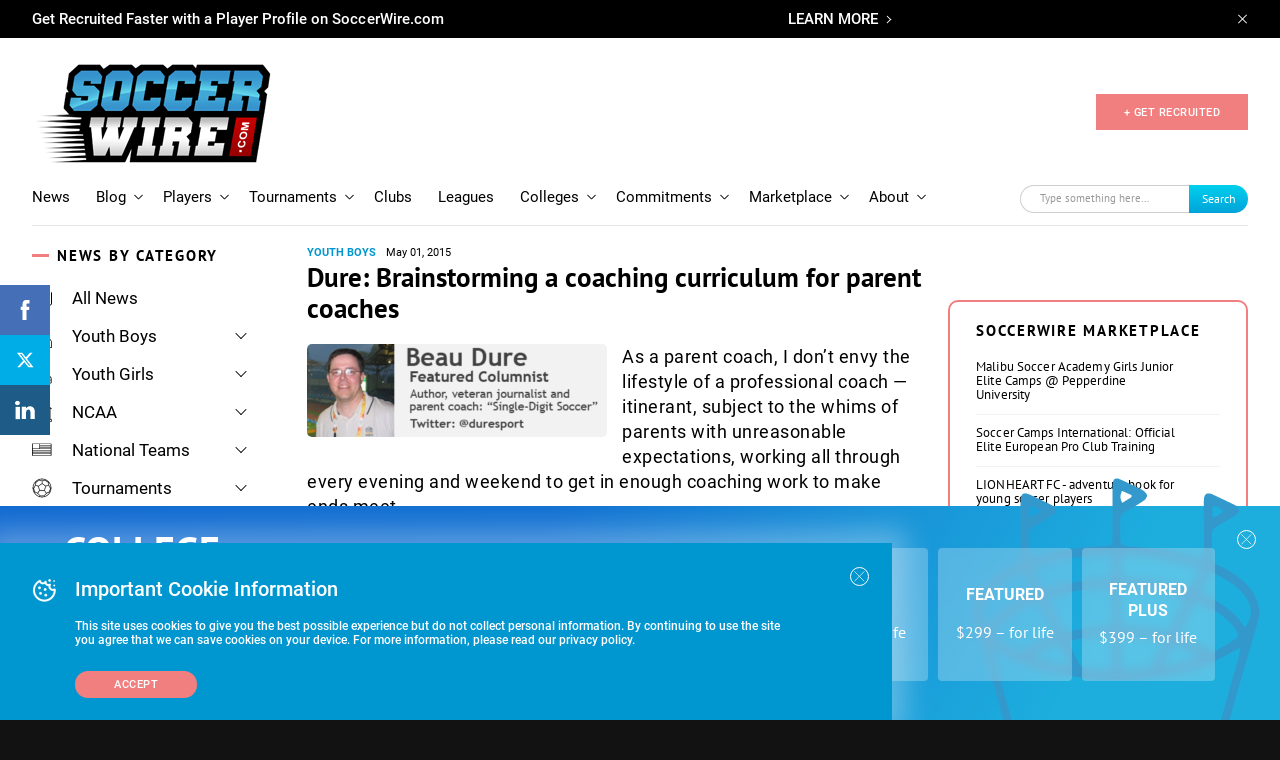

--- FILE ---
content_type: text/html; charset=utf-8
request_url: https://www.google.com/recaptcha/api2/aframe
body_size: -88
content:
<!DOCTYPE HTML><html><head><meta http-equiv="content-type" content="text/html; charset=UTF-8"></head><body><script nonce="vaYpEROza1meJn-EdsYA5A">/** Anti-fraud and anti-abuse applications only. See google.com/recaptcha */ try{var clients={'sodar':'https://pagead2.googlesyndication.com/pagead/sodar?'};window.addEventListener("message",function(a){try{if(a.source===window.parent){var b=JSON.parse(a.data);var c=clients[b['id']];if(c){var d=document.createElement('img');d.src=c+b['params']+'&rc='+(localStorage.getItem("rc::a")?sessionStorage.getItem("rc::b"):"");window.document.body.appendChild(d);sessionStorage.setItem("rc::e",parseInt(sessionStorage.getItem("rc::e")||0)+1);localStorage.setItem("rc::h",'1768796333254');}}}catch(b){}});window.parent.postMessage("_grecaptcha_ready", "*");}catch(b){}</script></body></html>

--- FILE ---
content_type: application/javascript
request_url: https://www.soccerwire.com/wp-content/themes/soccer-wire/assets/js/block-wrapper.js?ver=2.5.1
body_size: -233
content:
$(document).ready(function () {

    $('.wysiwyg iframe').each(function () {
        $(this).wrap('<div class="iframe-container"></div>')
    });

    $('.wysiwyg table').each(function () {
        if (!$(this).parent().hasClass('table')) {
            $(this).wrap('<div class="table"></div>')
        }
    });

});


--- FILE ---
content_type: application/javascript
request_url: https://www.soccerwire.com/wp-content/themes/soccer-wire/assets/js/tournaments-listing.js?ver=2.5.1
body_size: -107
content:
$(document).ready(function () {
    const listingContainer = '.js-tournaments-listing',
        listingItem = '.js-tournaments-listing-item',
        loadMoreBtn  = '.js-load-more',
        itemsCount = 5;

    $(listingContainer).each(function () {
        $(this).find(listingItem).slice(0, itemsCount).addClass('visible');

        if($(this).find(listingItem).length <= itemsCount) {
            $(this).addClass('full')
        }
    });

    $(loadMoreBtn).on('click', function () {
        var listing = $(this).closest(listingContainer);
        var listingItems = listing.find(listingItem + ':hidden');
        listingItems.slice(0, itemsCount).addClass('visible');

        if (listingItems.length <= itemsCount) {
            $(this).closest(listingContainer).addClass('full')
        }
    });
});